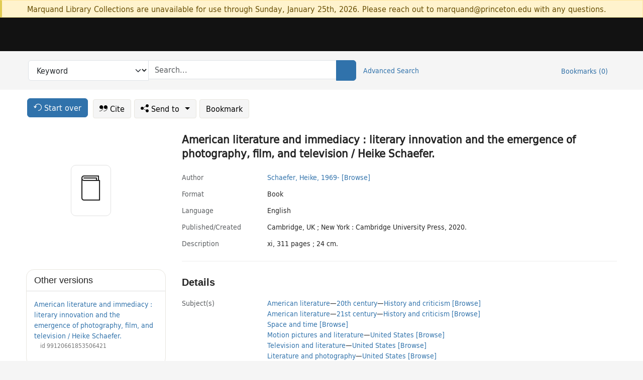

--- FILE ---
content_type: text/html; charset=utf-8
request_url: https://catalog.princeton.edu/catalog/99118612623506421
body_size: 8746
content:
<!DOCTYPE html>
<html lang="en" class="no-js">
  <head>
    <meta charset="utf-8">
    <meta http-equiv="Content-Type" content="text/html; charset=utf-8">

    <!-- Mobile viewport optimization h5bp.com/ad -->
    <meta name="HandheldFriendly" content="True">
    <meta name="viewport" content="width=device-width,initial-scale=1.0">

    <!-- OpenGraph metadata when sharing links, e.g., on FB -->
    <meta property="og:title" content="American literature and immediacy : literary innovation and the emergence of photography, film, and television / Heike Schaefer. - Princeton University Library Catalog" />

    <title>American literature and immediacy : literary innovation and the emergence of photography, film, and television / Heike Schaefer. - Princeton University Library Catalog</title>
    <link href="https://catalog.princeton.edu/catalog/opensearch.xml" title="Princeton University Library Catalog" type="application/opensearchdescription+xml" rel="search" />
    <link rel="icon" type="image/x-icon" href="/assets/favicon-d278d313ce27645290d60126dc43dc8f0e84a9ba48f4efce479d6f0658b6bf75.ico" />
    <link rel="stylesheet" href="/assets/application-0a3ece5c4281a5653e0d18aa6ae42c4a2ce462fdece374891851aa9ff2b1b303.css" media="screen" />
    <link rel="stylesheet" href="/assets/print-dab7197237f1eb28d6fec055fc9ab977543de68f256d5beae619e343a34441e0.css" media="print" />
    <link href="https://maxcdn.bootstrapcdn.com/font-awesome/4.6.3/css/font-awesome.min.css" rel="stylesheet" integrity="sha384-T8Gy5hrqNKT+hzMclPo118YTQO6cYprQmhrYwIiQ/3axmI1hQomh7Ud2hPOy8SP1" crossorigin="anonymous">
      <script src="/assets/application-c9dfbfddc1e70870388b93d2f5f4b5eaef990e1272748c6ea347f590144580f5.js"></script>
      <script src="/vite/assets/application-BlYrQbjN.js" crossorigin="anonymous" type="module"></script><link rel="modulepreload" href="/vite/assets/lux_import-gX-QkWxz.js" as="script" crossorigin="anonymous"><link rel="stylesheet" href="/vite/assets/lux_import-BmoZCljH.css" media="screen" />
    <script>window.Global = {"graphql":{"uri":"https://figgy.princeton.edu/graphql"},"figgy":{"url":"https://figgy.princeton.edu"}}</script>
    
    <script src="https://www.google.com/books/jsapi.js" defer="defer"></script>
    <meta name="csrf-param" content="authenticity_token" />
<meta name="csrf-token" content="PoZJZ47cxAOxw4-Fn-S9U8Z2ePFtDLONJmY_gVPIPHBI6A_Tc5oP5HHcQaBv14tIJNmbYg8fvisHewYaTOoDXw" />
    <link rel="alternate" title="xml" type="application/xml" href="https://catalog.princeton.edu/catalog/99118612623506421.xml" />
<link rel="alternate" title="marc" type="application/marc" href="https://catalog.princeton.edu/catalog/99118612623506421.marc" />
<link rel="alternate" title="marcxml" type="application/marcxml+xml" href="https://catalog.princeton.edu/catalog/99118612623506421.marcxml" />
<link rel="alternate" title="openurl_ctx_kev" type="application/x-openurl-ctx-kev" href="https://catalog.princeton.edu/catalog/99118612623506421.openurl_ctx_kev" />
<link rel="alternate" title="refworks_marc_txt" type="text/plain" href="https://catalog.princeton.edu/catalog/99118612623506421.refworks_marc_txt" />
<link rel="alternate" title="endnote" type="application/x-endnote-refer" href="https://catalog.princeton.edu/catalog/99118612623506421.endnote" />
<link rel="alternate" title="dc_xml" type="text/xml" href="https://catalog.princeton.edu/catalog/99118612623506421.dc_xml" />
<link rel="alternate" title="oai_dc_xml" type="text/xml" href="https://catalog.princeton.edu/catalog/99118612623506421.oai_dc_xml" />
<link rel="alternate" title="rdf_dc" type="text/xml" href="https://catalog.princeton.edu/catalog/99118612623506421.rdf_dc" />
<link rel="alternate" title="ris" type="application/x-research-info-systems" href="https://catalog.princeton.edu/catalog/99118612623506421.ris" />
<link rel="alternate" title="mendeley" type="application/x-research-info-systems" href="https://catalog.princeton.edu/catalog/99118612623506421.mendeley" />
<link rel="alternate" title="jsonld" type="application/ld+json" href="https://catalog.princeton.edu/catalog/99118612623506421.jsonld" />
<link rel="alternate" title="mla" type="text/html" href="https://catalog.princeton.edu/catalog/99118612623506421.mla" />
<link rel="alternate" title="apa" type="text/html" href="https://catalog.princeton.edu/catalog/99118612623506421.apa" />
<link rel="alternate" title="chicago_author_date" type="text/html" href="https://catalog.princeton.edu/catalog/99118612623506421.chicago_author_date" />
<link rel="alternate" title="chicago_notes_bibliography" type="text/html" href="https://catalog.princeton.edu/catalog/99118612623506421.chicago_notes_bibliography" />
    <!-- Google Tag Manager -->
<script>(function(w,d,s,l,i){w[l]=w[l]||[];w[l].push({'gtm.start':new Date().getTime(),event:'gtm.js'});var f=d.getElementsByTagName(s)[0],j=d.createElement(s),dl=l!='dataLayer'?'&l='+l:'';j.async=true;j.src='https://www.googletagmanager.com/gtm.js?id='+i+dl;f.parentNode.insertBefore(j,f);})(window,document,'script','dataLayer','GTM-W8GV6VVT');</script>
<!-- End Google Tag Manager -->

  </head>

  <body class="blacklight-catalog blacklight-catalog-show"
        data-bibdata-base-url="https://bibdata.princeton.edu" >
  <nav id="skip-link" role="navigation" aria-label="Skip links">
    <!-- Google Tag Manager (noscript) -->
<noscript><iframe aria-hidden='true' src="https://www.googletagmanager.com/ns.html?id=GTM-W8GV6VVT" height="0" width="0" style="display:none;visibility:hidden"></iframe></noscript>
<!-- End Google Tag Manager (noscript) -->

      <a class="element-invisible element-focusable rounded-bottom py-2 px-3" data-turbolinks="false" href="#search_field">Skip to search</a>
    <a class="element-invisible element-focusable rounded-bottom py-2 px-3" data-turbolinks="false" href="#main-container">Skip to main content</a>
    
  </nav>
    <div class="col-12 alert alert-warning announcement">
    <div class="container">
      <p>
      Marquand Library Collections are unavailable for use through Sunday, January 25th, 2026. Please reach out to marquand@princeton.edu with any questions.
      </p>
    </div>
  </div>

<header class="lux">
  <div class="pul_header">
      <orangelight-header bookmarks="0" :logged-in="false"></orangelight-header>
  </div>

    <div class="header__secondary">
      <nav class="container" aria-label='Search'>
        <div class="row">
          <div id="search-navbar" class="search-navbar navbar" role="search">
            <form class="search-query-form" action="https://catalog.princeton.edu/catalog" accept-charset="UTF-8" method="get">
  
    <label class="visually-hidden" for="search_field">Search in</label>
  <div class="input-group">
    

        <select id="search_field" aria-label="Targeted search options" class="form-select search-field" name="search_field"><option data-placeholder="Search..." value="all_fields">Keyword</option>
<option data-placeholder="Search..." value="title">Title (keyword)</option>
<option data-placeholder="Search..." value="author">Author (keyword)</option>
<option data-placeholder="Search..." value="subject">Subject (keyword)</option>
<option data-placeholder="Search..." value="left_anchor">Title starts with</option>
<option data-placeholder="Search..." value="browse_subject">Subject (browse)</option>
<option data-placeholder="Search..." value="browse_name">Author (browse)</option>
<option data-placeholder="Last name, first name. Title" value="name_title">Author (sorted by title)</option>
<option data-placeholder="e.g. P19.737.3" value="browse_cn">Call number (browse)</option></select>

    <label class="visually-hidden" for="q">search for</label>
      <span class="search-input">
            <input placeholder="Search..." class="search_q q form-control rounded-0" aria-label="search for" id="q" type="search" name="q" />
      </span>

    
        <button type="submit" class="btn btn-primary search-btn" id="search">
          <span class="submit-search-text visually-hidden">Search</span>
          <span class="lux">
            <lux-icon-base icon-name="search">
              <lux-icon-search class="lux-icon lux-icon-search" aria-hidden="true"></lux-icon-search>
            </lux-icon-base>
          </span>
        </button>
  </div>
</form>

            <ul class="search-options">
              <li>
                <a class="advanced_search" href="/advanced">Advanced Search</a>
              </li>
            </ul>
            <div class="user-utils">
  <ul class="nav justify-content-end">
    
      <li class="nav-item"><a id="bookmarks_nav" class="nav-link" href="/bookmarks">
  Bookmarks
  <span class="bookmarks-parens">
    (<span class="bookmarks-count" data-role='bookmark-counter'>0</span>)
  </span>
</a></li>
  </ul>
</div>

          </div>
        <div>
      </nav>
    </div>
</header>


  <dialog id="blacklight-modal" class="modal" data-turbo="false">
  <div class="modal-dialog modal-lg">
    <div class="modal-content">
    </div>
  </div>
</dialog>
 <!-- only render if page is using modal -->

  <main id="main-container" tabindex="-1">
    <div class="container">

      <h1 class="visually-hidden application-heading">Princeton University Library Catalog</h1>

      <div class="row">
  <div class="col-md-12">
    <div id="main-flashes" class="">
      <div class="flash_messages">
  <div class="container">
      
      
      
      
  </div>
</div>

    </div>
  </div>
</div>


      <div class="row">
          <div class="row">
  <div class='pagination-search-widgets'>
    <div class="col-xs px-1">
      <div class="button--start-over">
        <a class="catalog_startOverLink btn btn-primary" id="startOverLink" href="/"><span class="icon-refresh" aria-hidden="true"></span> <span>Start over</span></a>
      </div>
    </div>
    <div class="search-widgets col-xs">
  <ul class="navbar navbar-nav">
      <li>
        <a id="citeLink" data-blacklight-modal="trigger" class="btn btn-default" href="/catalog/99118612623506421/citation"><span class="icon-cite" aria-hidden="true"></span> Cite</a>
      </li>
    <li class="dropdown">
      <button class="btn btn-outline-primary dropdown-toggle" data-bs-toggle="dropdown"><span class="icon-share" aria-hidden="true"></span> Send <span class="d-none d-lg-inline">to <span class="caret"></span></span></button>
      <ul class="dropdown-menu position-absolute">
        <li class="sms">
          <a id="smsLink" data-blacklight-modal="trigger" class="icon-mobile dropdown-item" rel="nofollow" href="/catalog/99118612623506421/sms">SMS</a>
        </li>
        <li class="email">
          <a id="emailLink" data-blacklight-modal="trigger" class="icon-email dropdown-item" rel="nofollow" href="/catalog/99118612623506421/email">Email</a>
        </li>
          <li class="endnote">
            <a rel="nofollow" class="icon-external dropdown-item" href="/catalog/99118612623506421.endnote">EndNote</a>
          </li>
          <li class="refworks">
            <a rel="nofollow" class="icon-external dropdown-item" target="_blank" href="https://www.refworks.com/express/expressimport.asp?vendor=Princeton+University+Library+Catalog&amp;filter=MARC+Format&amp;encoding=65001&amp;url=https%3A%2F%2Fcatalog.princeton.edu%2Fcatalog%2F99118612623506421.refworks_marc_txt">RefWorks</a>
          </li>
          <li class="ris">
          <a rel="nofollow" class="icon-external dropdown-item" href="/catalog/99118612623506421.ris">RIS format (e.g. Zotero)</a>
          </li>
        <li class="print">
          <a href="javascript:if(window.print)window.print()" class="dropdown-item"><span class="icon-print" aria-hidden="true"></span>Printer</a>
        </li>
      </ul>
    </li>
    <li>
      <form data-doc-id="99118612623506421" data-present="In Bookmarks" data-absent="Bookmark" data-inprogress="Saving..." action="/bookmarks/99118612623506421" accept-charset="UTF-8" method="post"><input type="hidden" name="_method" value="put" autocomplete="off" /><input type="hidden" name="authenticity_token" value="x8q0EEIZKUZVbOLpFiP_YBQ7QEujtOVTQrsAzAkEYAkXZF4Du2AMSsuPOwh7A1ypN7LuaolURD2gkGegc5ECqw" autocomplete="off" />
  <button name="button" type="submit" id="bookmark_toggle_99118612623506421" class="btn btn-btn-outline-secondary bookmark-button">Bookmark</button>
</form>
    </li>
  </ul>
</div>

  </div>  
</div>

<div id="main-content" class="col-12 main-content" data-host-id="">
  <div id="sidebar" class="blacklight-book">
      
  <div class="document-thumbnail" data-isbn="[&quot;9781108487382&quot;]" data-oclc="[&quot;1127108436&quot;]" data-bib-id="99118612623506421"><div class="default"></div></div>





    
  </div>
  <div id="content" class="content">
    
<div class="col-12 header-row">
    <h1 itemprop="name" lang="en">American literature and immediacy : literary innovation and the emergence of photography, film, and television / Heike Schaefer.</h1>
</div>

    <dl class="dl-horizontal  dl-invert top-fields">
        <dt class="blacklight-author_display">Author</dt>
        <dd class="blacklight-author_display"><a class="search-name" data-original-title="Search: Schaefer, Heike, 1969-" href="/?f[author_s][]=Schaefer%2C+Heike%2C+1969-">Schaefer, Heike, 1969-</a> <a class="browse-name" data-original-title="Browse: Schaefer, Heike, 1969-" dir="ltr" href="/browse/names?q=Schaefer%2C+Heike%2C+1969-">[Browse]</a></dd>
        <dt class="blacklight-format col-md-3">    Format
</dt>
  <dd class="col-md-9 blacklight-format">    Book
</dd>

        <dt class="blacklight-language_name_display col-md-3">    Language
</dt>
  <dd class="col-md-9 blacklight-language_name_display">    English
</dd>

        <dt class="blacklight-pub_created_display col-md-3">    Published/​Created
</dt>
  <dd class="col-md-9 blacklight-pub_created_display">    Cambridge, UK ; New York : Cambridge University Press, 2020.
</dd>

        <dt class="blacklight-description_display col-md-3">    Description
</dt>
  <dd class="col-md-9 blacklight-description_display">    xi, 311 pages ; 24 cm.
</dd>

</dl>

    <script>
      let libcalScript = document.createElement('script');
      libcalScript.type = 'text/javascript';
      libcalScript.src = 'https://libcal.princeton.edu/libmaps/blacklight';
      document.head.appendChild(libcalScript);
      function addStyle(styleString) {
        const style = document.createElement('style');
        style.textContent = styleString;
        document.head.append(style);
      }

      addStyle(`
          .springy-icon { display: none !important; }
          a.springy-button {
             font-size: 14px !important;
            }
  .springy-button-div {
      margin-left: 1.25em !important;
  }
  @media screen and (max-width: 480px) {
   .springy-button-div {
      margin-left: 0 !important;
    }
  }
  .springy-button {
    height:auto !important;
    cursor:pointer !important;
    display:inline-block !important;
    white-space:nowrap !important;
    margin:0 0 0px 0px !important;
    padding:.25rem .5rem !important;
    text-shadow:none !important;
    font-size:1rem !important;
    font-weight:bold !important;
    color:#3072AB !important;
    border-radius:3px !important;
    border-color: #3072AB !important;
    border-radius: 0.25rem !important;
    border-width: 1.5px !important;
    background-color: white !important;
    border-style: solid !important;
    line-height: inherit !important;
}

.springy-button:hover {
    background: #F5F9FF !important;
    color: #23578B !important;
}

.springy-button:active{
    background-color: #255783 !important;
    border-color: #225179 !important;
}
.springy-button:focus{
    color: #ffffff !important;
    background-color: #285e8d !important;
    border-color: #255783 !important;
    box-shadow: 0 0 0 0.2rem rgba(79, 135, 184, 0.5) !important;
}

      `);

    </script>
    
<div id="document" class="document blacklight-book" itemscope  itemtype="http://schema.org/Thing" data-location="[&quot;firestone$stacks&quot;, &quot;Firestone Library&quot;]">
  <div id="doc_99118612623506421">
      <span vocab="http://id.loc.gov/vocabulary/identifiers/">
    <meta property="isbn" itemprop="isbn" content="9781108487382" />
    <meta property="http://purl.org/library/oclcnum" content="1127108436" />
</span>

      <h2>Details</h2>
<dl class="dl-horizontal  dl-invert document-details">
        <dt class="blacklight-lc_subject_display col-md-3">    Subject(s)
</dt>
  <dd class="col-md-9 blacklight-lc_subject_display">    <ul><li dir="ltr"><a class="search-subject" data-original-title="Search: American literature" href="/?f[lc_subject_facet][]=American+literature">American literature</a><span class="subject-level">—</span><a class="search-subject" data-original-title="Search: American literature—20th century" href="/?f[lc_subject_facet][]=American+literature%E2%80%9420th+century">20th century</a><span class="subject-level">—</span><a class="search-subject" data-original-title="Search: American literature—20th century—History and criticism" href="/?f[lc_subject_facet][]=American+literature%E2%80%9420th+century%E2%80%94History+and+criticism">History and criticism</a> <a class="browse-subject" data-original-title="Browse: American literature—20th century—History and criticism" aria-label="Browse: American literature—20th century—History and criticism" dir="ltr" href="/browse/subjects?q=American+literature%E2%80%9420th+century%E2%80%94History+and+criticism&amp;vocab=lc_subject_facet">[Browse]</a></li><li dir="ltr"><a class="search-subject" data-original-title="Search: American literature" href="/?f[lc_subject_facet][]=American+literature">American literature</a><span class="subject-level">—</span><a class="search-subject" data-original-title="Search: American literature—21st century" href="/?f[lc_subject_facet][]=American+literature%E2%80%9421st+century">21st century</a><span class="subject-level">—</span><a class="search-subject" data-original-title="Search: American literature—21st century—History and criticism" href="/?f[lc_subject_facet][]=American+literature%E2%80%9421st+century%E2%80%94History+and+criticism">History and criticism</a> <a class="browse-subject" data-original-title="Browse: American literature—21st century—History and criticism" aria-label="Browse: American literature—21st century—History and criticism" dir="ltr" href="/browse/subjects?q=American+literature%E2%80%9421st+century%E2%80%94History+and+criticism&amp;vocab=lc_subject_facet">[Browse]</a></li><li dir="ltr"><a class="search-subject" data-original-title="Search: Space and time" href="/?f[lc_subject_facet][]=Space+and+time">Space and time</a> <a class="browse-subject" data-original-title="Browse: Space and time" aria-label="Browse: Space and time" dir="ltr" href="/browse/subjects?q=Space+and+time&amp;vocab=lc_subject_facet">[Browse]</a></li><li dir="ltr"><a class="search-subject" data-original-title="Search: Motion pictures and literature" href="/?f[lc_subject_facet][]=Motion+pictures+and+literature">Motion pictures and literature</a><span class="subject-level">—</span><a class="search-subject" data-original-title="Search: Motion pictures and literature—United States" href="/?f[lc_subject_facet][]=Motion+pictures+and+literature%E2%80%94United+States">United States</a> <a class="browse-subject" data-original-title="Browse: Motion pictures and literature—United States" aria-label="Browse: Motion pictures and literature—United States" dir="ltr" href="/browse/subjects?q=Motion+pictures+and+literature%E2%80%94United+States&amp;vocab=lc_subject_facet">[Browse]</a></li><li dir="ltr"><a class="search-subject" data-original-title="Search: Television and literature" href="/?f[lc_subject_facet][]=Television+and+literature">Television and literature</a><span class="subject-level">—</span><a class="search-subject" data-original-title="Search: Television and literature—United States" href="/?f[lc_subject_facet][]=Television+and+literature%E2%80%94United+States">United States</a> <a class="browse-subject" data-original-title="Browse: Television and literature—United States" aria-label="Browse: Television and literature—United States" dir="ltr" href="/browse/subjects?q=Television+and+literature%E2%80%94United+States&amp;vocab=lc_subject_facet">[Browse]</a></li><li dir="ltr"><a class="search-subject" data-original-title="Search: Literature and photography" href="/?f[lc_subject_facet][]=Literature+and+photography">Literature and photography</a><span class="subject-level">—</span><a class="search-subject" data-original-title="Search: Literature and photography—United States" href="/?f[lc_subject_facet][]=Literature+and+photography%E2%80%94United+States">United States</a> <a class="browse-subject" data-original-title="Browse: Literature and photography—United States" aria-label="Browse: Literature and photography—United States" dir="ltr" href="/browse/subjects?q=Literature+and+photography%E2%80%94United+States&amp;vocab=lc_subject_facet">[Browse]</a></li></ul>
</dd>

        <dt class="blacklight-series_display col-md-3">    Series
</dt>
  <dd class="col-md-9 blacklight-series_display">    Cambridge studies in American literature and culture ; 184. <a class="more-in-series" data-original-title="More in series: Cambridge studies in American literature and culture ; 184." dir="ltr" href="/catalog?clause%5B0%5D%5Bfield%5D=in_series&amp;clause%5B0%5D%5Bquery%5D=Cambridge+studies+in+American+literature+and+culture&amp;commit=Search">[More in this series]</a>
</dd>

        <dt class="blacklight-summary_note_display col-md-3">    Summary note
</dt>
  <dd class="col-md-9 blacklight-summary_note_display">    &quot;The search for immediacy, the desire to feel directly connected to people or events, has been a driving force in American literature and media culture for the past two centuries. This book offers the first in-depth study of literary immediacy effects. It shows how the heightened reality effects of photography, film, and television inspired American writers to create new literary forms that would enhance their readers&#39; sense of immediate participation in the world. The study combines close readings of Emerson, Whitman, Stein, Dos Passos, Coover, Foster Wallace, and DeLillo with detailed considerations of visual media to open up a new perspective on literary innovation and the ongoing cultural quest for increased immediacy. It argues that we can better understand how American literature develops when we consider experiments with literary form not only in literary and cultural contexts but also in relation to the emergence of new media, their immediacy effects, and the larger changes in social life that they manifest and provoke&quot;-- Provided by publisher.
</dd>

        <dt class="blacklight-bib_ref_notes_display col-md-3">    Bibliographic references
</dt>
  <dd class="col-md-9 blacklight-bib_ref_notes_display">    Includes bibliographical references and index.
</dd>

        <dt class="blacklight-contents_display col-md-3">    Contents
</dt>
  <dd class="col-md-9 blacklight-contents_display">    <ul id="contents_display-list"><li class="blacklight-contents_display" dir="ltr">Literary immediacy and Photography. The Poet as &quot;Exact Recorder of the Essential Law&quot;: Ralph Waldo Emerson&#39;s Poetics in the context of early photography</li><li class="blacklight-contents_display" dir="ltr">&quot;To Exalt the Present and the Real&quot;: Walt Whitman&#39;s Photographic Poetry</li><li class="blacklight-contents_display" dir="ltr">The Politics of Paying Attention: The Romantic Desire for Immediacy</li><li class="blacklight-contents_display d-none" dir="ltr">Literary Immediacy and Cinematography. &quot;Living Moving Pictures&quot;: The Thrills of Early Cinema</li><li class="blacklight-contents_display d-none" dir="ltr">&quot;Making a Cinema of It&quot;: Seriality and Presence in Gertrude Stein&#39;s Early Literary portraits</li><li class="blacklight-contents_display d-none" dir="ltr">&quot;A Novel Like a Documentary Film&quot;: Cinematic Writing as Cultural Intervention in John Dos Passos&#39;s Manhattan Transfer</li><li class="blacklight-contents_display d-none" dir="ltr">Literary Immediacy and Television. Being There: Television&#39;s Aesthetics of Immediacy</li><li class="blacklight-contents_display d-none" dir="ltr">For Real? The Critique of TV Culture in the Short Fiction of Robert Coover and David Foster Wallace</li><li class="blacklight-contents_display d-none" dir="ltr">&quot;Nothing Happens Until It Is Consumed&quot;: The Remediation of TV Images in Don DeLillo&#39;s Mao II</li><li class="blacklight-contents_display d-none" dir="ltr">Fiction in the Age of Television</li><li class="blacklight-contents_display d-none" dir="ltr">Still in Pursuit.</li></ul>
      <button class="show-more btn btn-sm btn-link"
        aria-expanded="false" aria-controls="contents_display-list"
        data-maximum-default-values="3"
        data-show-more-text="Show 8 more Contents items"
        data-show-less-text="Show fewer Contents items">
        <i class="pe-none toggle collapsed"></i>
        Show 8 more Contents items
      </button>
</dd>

        <dt class="blacklight-isbn_display col-md-3">    ISBN
</dt>
  <dd class="col-md-9 blacklight-isbn_display">    <ul id="isbn_display-list"><li class="blacklight-isbn_display" dir="ltr">9781108487382 ((hardback))</li><li class="blacklight-isbn_display" dir="ltr">1108487386 ((hardback))</li></ul>
</dd>

        <dt class="blacklight-lccn_display col-md-3">    LCCN
</dt>
  <dd class="col-md-9 blacklight-lccn_display">      2019040376
</dd>

        <dt class="blacklight-oclc_s col-md-3">    OCLC
</dt>
  <dd class="col-md-9 blacklight-oclc_s">    1127108436
</dd>

  <dt>Statement on responsible collection description</dt>
<dd>Princeton University Library aims to describe library materials in a manner that is respectful to the individuals and communities who create, use, and are represented in the collections we manage. <a href="https://library.princeton.edu/about/responsible-collection-description" target="_blank"
   aria-label="Read more about Statement responsible collection description (opens in new tab)">Read more...</a></dd>

</dl>

  </div>
</div>

<!-- COinS, for Zotero among others. -->
<span class="Z3988" aria-hidden='true' title="url_ver=Z39.88-2004&amp;url_ctx_fmt=info%3Aofi%2Ffmt%3Akev%3Amtx%3Actx&amp;ctx_ver=Z39.88-2004&amp;ctx_tim=2026-01-17T01%3A05%3A43%2B00%3A00&amp;ctx_id=&amp;ctx_enc=info%3Aofi%2Fenc%3AUTF-8&amp;rft.genre=book&amp;rft.au=Schaefer%2C+Heike&amp;rft.pub=New+York%3A+Cambridge+University+Press&amp;rft.isbn=9781108487382&amp;rft.date=2020&amp;rft.title=American+literature+and+immediacy+%3A+literary+innovation+and+the+emergence+of+photography%2C+film%2C+and+television&amp;rft.btitle=American+literature+and+immediacy+%3A+literary+innovation+and+the+emergence+of+photography%2C+film%2C+and+television&amp;rft.oclc=1127108436&amp;rft.lccn=2019040376&amp;rft_val_fmt=info%3Aofi%2Ffmt%3Akev%3Amtx%3Abook&amp;rft_id=https%3A%2F%2Fcatalog.princeton.edu%2Fcatalog%2F99118612623506421&amp;rft_id=info%3Aoclcnum%2F1127108436&amp;rft_id=info%3Alccn%2F2019040376&amp;rfr_id=info%3Asid%2Fcatalog.princeton.edu%3Agenerator"></span>



      <dl class="dl-horizontal dl-invert">
        <dt class="other-views">Other views</dt>
        <dd class="classic-views">
          <a id="staffLink" href="/catalog/99118612623506421/staff_view">Staff view</a>
        </dd>
      </dl>
    <div class="container-fluid need-help-container" role="region" aria-label="Need Help">
    <div class="row need-help-row">
        <div class="column col-md-4 col-sm-12">
            <div class="need-help-label">Need Help?</div>
        </div>
        <div class="column col-md-4 col-sm-12 need-help-links">
            <div class="row links-row">
                <a title="Ask a Question" class="ask-a-question" data-blacklight-modal="trigger" href="/ask_a_question?ask_a_question_form%5Bid%5D=99118612623506421&amp;ask_a_question_form%5Btitle%5D=American+literature+and+immediacy+%3A+literary+innovation+and+the+emergence+of+photography%2C+film%2C+and+television+%2F+Heike+Schaefer.">Ask a Question</a>
            </div>
            <div class="row links-row">
                <a title="Suggest a Correction" class="suggest-correction" data-blacklight-modal="trigger" href="/suggest_correction?suggest_correction_form%5Bid%5D=99118612623506421&amp;suggest_correction_form%5Btitle%5D=American+literature+and+immediacy+%3A+literary+innovation+and+the+emergence+of+photography%2C+film%2C+and+television+%2F+Heike+Schaefer.">Suggest a Correction</a>
            </div>
        </div>
    </div>
</div>

  </div>
  <div id="aside" class="blacklight-book">
    <h2 class="visually-hidden">Supplementary Information</h2>
      <div class="location--panel location--linked availability--other-versions">
    <div class="section-heading"><h3>Other versions</h3></div>
    <div class="section-content"><ul>
	    <li class="linked-block">
  <a href="https://catalog.princeton.edu/catalog/99120661853506421">American literature and immediacy : literary innovation and the emergence of photography, film, and television / Heike Schaefer.</a>
    <div class="linked-block-id"><span>
      id
    </span>
      <span>99120661853506421</span></div>
</li>

</ul></div>
  </div>

  </div>
</div>

      </div>

    </div>
    <div class="lux">
      <bookmark-login-dialog login-url="/users/sign_in?origin=%2Fcatalog%2F99118612623506421"></bookmark-login-dialog>
    </div>
  </main>
  <div class="pul_footer">
  <div class="container">
    <footer class="lux">
      <lux-library-footer></lux-library-footer>
    </footer>
  </div>
</div>

  <script>
    // Intentionally block DOM parsing until we have removed the no-js class,
    // to avoid layout shifts
    document.querySelector('html').classList.remove('no-js');
  </script>
  </body>
</html>
